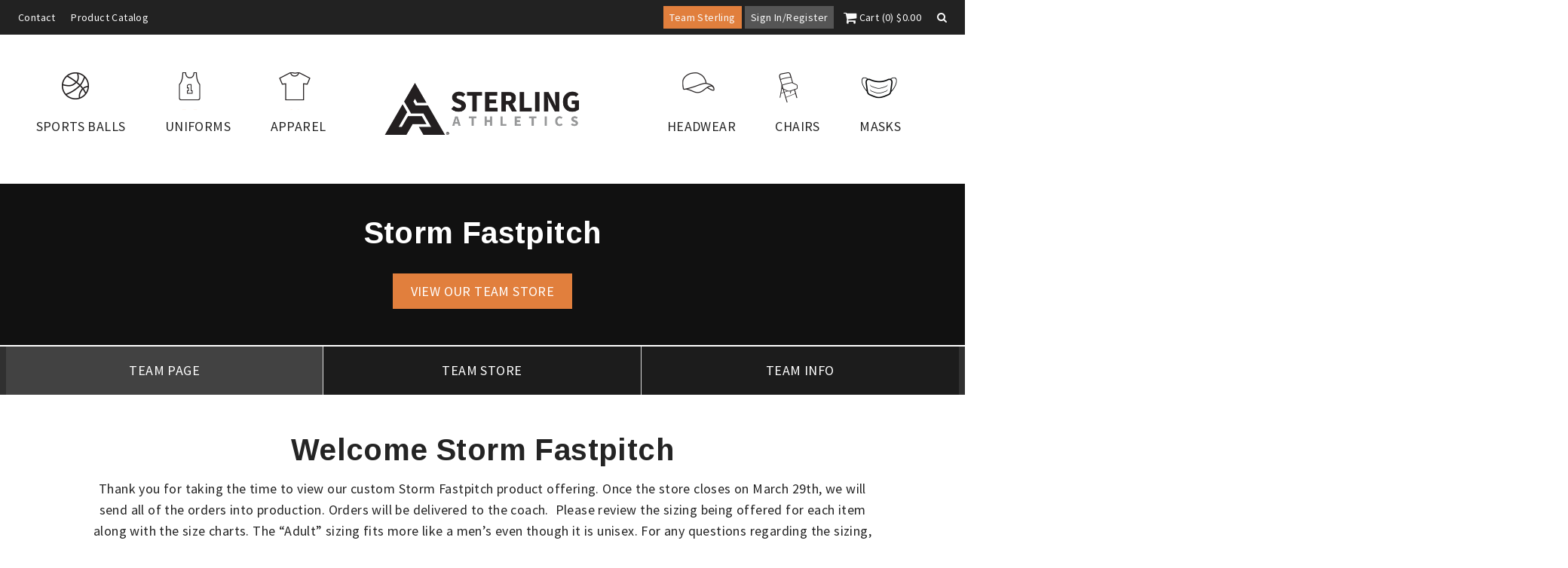

--- FILE ---
content_type: text/css
request_url: https://www.teamsterlingathletics.com/wp-content/themes/sterling/css/new-main.css
body_size: 663
content:
/*
Theme Name: {{ NAME OF THEME }}
Theme URI: {{ URL OF THEME }}
Template: Child of Divi Theme
Author: SDA Creative
Author URI: https://sdacreative.com
Description: Smart. Flexible. Beautiful. Divi is the most powerful theme in our collection.
Tags: responsive-layout,one-column,two-columns,three-columns,four-columns,left-sidebar,right-sidebar,custom-background,custom-colors,featured-images,full-width-template,post-formats,rtl-language-support,theme-options,threaded-comments,translation-ready
Version: 3.0.92.1515169318
Updated: 2018-01-05 16:21:58

/****************************************************************************
  STYLES
****************************************************************************

FONTS

font-family: 'Lora', serif;
font-family: 'Open Sans', sans-serif;


COLORS

Bright Green : #c3d611
Dark Blue : #0b126a

****************************************************************************/

/****************************************************************************
  STANDARDS
****************************************************************************/
html {}
body {}
h1 {}
h2 {}
h3 {}
h4 {}
h5 {}
p {}
br {}
a {}
a:hover {}
blockquote {}
strong {}
em {}
hr {}

.hide {
   position: absolute;
   top: -9999px;
   left: -9999px;
}
.floatleft {
  float: left;
}
.floatright {
  float: left;
}
.floatnone {
  float: none;
}

#wccf_product_field_master_container {display: none;}
/****************************************************************************
  SPACIFICS
****************************************************************************/
.single-teamsterling_cpt ul.products li {
    width: 100%;
}

/****************************************************************************
  MEDIA QUERYS
****************************************************************************/

@media only screen and (min-width: 768px ) {
/*****************
  STANDARDS
*****************/
  html {}
  body {}
  h1 {}
  h2 {}
  h3 {}
  h4 {}
  h5 {}
  p {}
  br {}
  a {}
  a:hover {}
  blockquote {}
  strong {}
  em {}
  hr {}
/*****************
  SPACIFICS
*****************/
.single-teamsterling_cpt ul.products li {
    width: 25%;
}

/* End */
}

@media only screen and (min-width: 981px) {
/*****************
  STANDARDS
*****************/
    html {}
    body {}
    h1 {}
    h2 {}
    h3 {}
    h4 {}
    h5 {}
    p {}
    br {}
    a {}
    a:hover {}
    blockquote {}
    strong {}
    em {}
    hr {}
/*****************
  SPACIFICS
*****************/

/* End */
}

/* Desktop Screen */
@media only screen and (min-width: 1080px) {
/*****************
  STANDARDS
*****************/
    html {}
    body {}
    h1 {}
    h2 {}
    h3 {}
    h4 {}
    h5 {}
    p {}
    br {}
    a {}
    a:hover {}
    blockquote {}
    strong {}
    em {}
    hr {}
/*****************
  SPACIFICS
*****************/

/* End */
}

/* Large Screen */
@media only screen and (min-width: 1350px) {
/*****************
  STANDARDS
*****************/
    html {}
    body {}
    h1 {}
    h2 {}
    h3 {}
    h4 {}
    h5 {}
    p {}
    br {}
    a {}
    a:hover {}
    blockquote {}
    strong {}
    em {}
    hr {}
/*****************
  SPACIFICS
*****************/

/* End */
}

/* Large Desktop And Above */
@media all and (min-width: 1405px) {
/*****************
  STANDARDS
*****************/
    html {}
    body {}
    h1 {}
    h2 {}
    h3 {}
    h4 {}
    h5 {}
    p {}
    br {}
    a {}
    a:hover {}
    blockquote {}
    strong {}
    em {}
    hr {}
/*****************
  SPACIFICS
*****************/

/* End */
}

/****** Max Sizes ********/

@media (max-width: 980px) {

/* End */
}

@media screen and (max-width: 767px ) {

/* End */
}

/****** Responsive Styles Smartphone Portrait ******/
@media all and (max-width: 479px) {

/* End */
}

/* KEYFRAMES */
